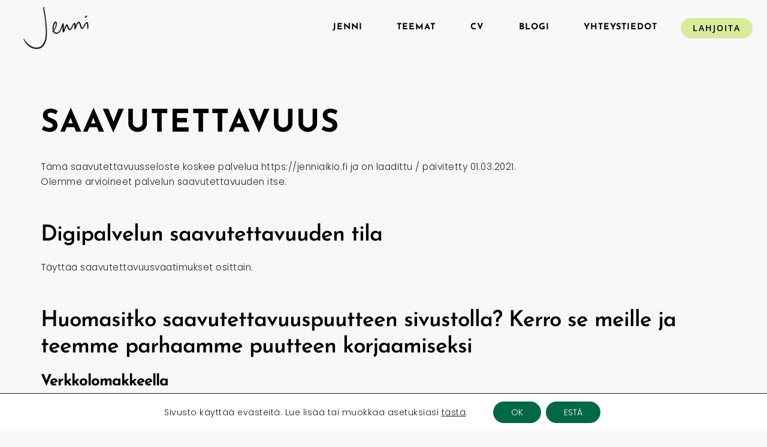

--- FILE ---
content_type: text/css
request_url: https://jenniaikio.fi/wp-content/themes/jenniaikio/style.css?ver=6.7.4
body_size: 1437
content:
/*
Theme Name: Jenni Aikio
Theme URI: https://jaloin.fi/
Template: kadence
Author: Laura Jalonen
Author URI: https://jaloin.fi
Description: Custom tailored theme made with &lt;3
Tags: translation-ready,two-columns,right-sidebar,left-sidebar,footer-widgets,blog,custom-logo,custom-background,custom-menu,rtl-language-support,editor-style,threaded-comments,custom-colors,featured-images,wide-blocks,full-width-template,theme-options,e-commerce
Version: 1.0.15.1614425858
Updated: 2021-02-27 13:37:38

*/

/* TYPOGRAFIA JA TYYLIT */

/*
.page h1 {
	text-shadow: 0px 0px 7px rgba(0, 0, 0, 0.3);
}
*/

.hero-container {
	max-width: 1100px;
}

blockquote {
    border-left: 4px solid var(--global-palette1);
}

.kt-btn-wrap {
	margin-bottom: 10px;
}

a.kt-button, a.kt-button:visited {
	color: var(--global-palette4) !important;
}

a.kt-button:hover {
	color: #fff !important;
}

@media (max-width: 1024px) {
	.hero h1, .hero mark, .hero-container .entry-title {
		color: #fff !important;
		text-shadow: 0px 0px 7px rgba(0, 0, 0, 0.3);
	}
	
	.single-post .hero-container .entry-title {
		color: color: var(--global-palette4) !important; 
		text-shadow: none !important;
	}
	
	
	.primary-sidebar.widget-area {
		border: 0 !important;
	}
}

	.single-post .entry-hero-container-inner .entry-header {
		justify-content: flex-end !important;
	}

.footer-navigation a {
	border-radius: 50px;
	margin-top: 20px;
}


/* BLOGI */

@media screen and (min-width: 1025px) {
.primary-sidebar {
    padding-left: 30px !important;
	
	}
}


.entry-related .tns-controls {
	display:none !important;
}

.pagination .nav-links {
		text-align: center;
}

.pagination .page-numbers {
	border: 1px solid var(--global-palette4);	
	border-radius: 0 !important;
}

.pagination .page-numbers:hover {
	border-color: var(--global-palette3);
    background: transparent;
    color: var(--global-palette3);
}

.pagination .current {
	border-color: var(--global-palette4);
    background: var(--global-palette7);
    color: var(--global-palette4);
}

.pagination .dots {
	border: 0 !important;
}

/* SAAVUTETTAVUUS */

.external-link::after {
	display: inline-block;
	content: ' ';
	/*background-image: url('img/external-link-alt.svg');*/
	background: no-repeat url("data:image/svg+xml;charset=UTF-8,%3Csvg%20width%3D%229%22%20height%3D%229%22%20xmlns%3D%22http%3A%2F%2Fwww.w3.org%2F2000%2Fsvg%22%3E%3Cg%20fill%3D%22%231f662f%22%20fill-rule%3D%22nonzero%22%3E%3Cpath%20d%3D%22M1.802%202.446a.75.75%200%200%201%20.002-1.5l6.415.01-.01%206.398a.75.75%200%201%201-1.5-.003l.008-4.898-4.915-.007z%22%2F%3E%3Cpath%20d%3D%22M5.97%201.97a.75.75%200%200%201%201.06%201.06L1.75%208.31A.75.75%200%200%201%20.69%207.25l5.28-5.28z%22%2F%3E%3C%2Fg%3E%3C%2Fsvg%3E");
	background-size: 12px 12px; 
	width: 12px;
	height:12px;
	margin-left: 3px;
}

.button::after, .addtoany_list a:after {
	display:none !important;
}

.sr-only, .visuallyhidden {
    border: 0;
    clip: rect(0 0 0 0);
    height: 1px;
    margin: -1px;
    overflow: hidden;
    padding: 0;
    position: absolute;
    width: 1px;
}


/* ADD TO ANY SOCIAL SHARE */

.addtoany_header {
	display:inline;
}

.addtoany_list a:not(.addtoany_special_service)>span {
	border-radius: 50% !important;
	padding: 5px !important;
}

.home .addtoany_content_bottom {
	display:none;
}

/* MISC */

.error404 #secondary {
    display: none !important;
}
.error404 .content-container {
    display: block !important;
}

#mailpoet_form_1 form.mailpoet_form {
	padding: 0 !important;
}

.mailpoet_submit {
	border-radius: 30px !important;
    padding: 14px 30px 14px 30px !important;
}

/* IE11 FALLBACK SUPPORT */

@media all and (-ms-high-contrast:none) {
	
	body, h1, h2, h3, h4, h5, a, .button {
		font-family:'Arial', sans-serif !important;
	}
 .site-container, .site-header-row-layout-contained, .site-footer-row-layout-contained, .entry-hero-layout-contained, .comments-area {
	 max-width: 100%;
	}
	
	.site-footer-row {
		display:block !important;
	}
}
